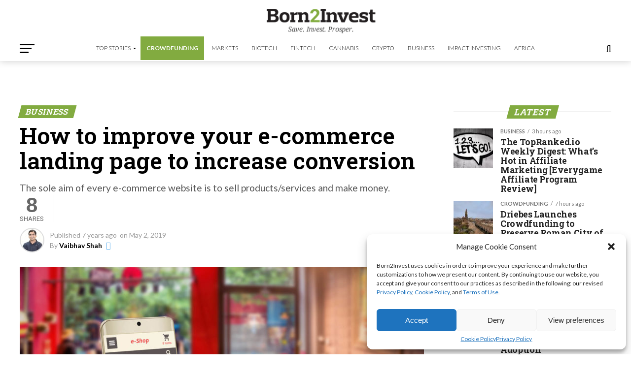

--- FILE ---
content_type: text/html; charset=utf-8
request_url: https://www.google.com/recaptcha/api2/aframe
body_size: 223
content:
<!DOCTYPE HTML><html><head><meta http-equiv="content-type" content="text/html; charset=UTF-8"></head><body><script nonce="iW4ybbIfW-EwGKfsGLodnw">/** Anti-fraud and anti-abuse applications only. See google.com/recaptcha */ try{var clients={'sodar':'https://pagead2.googlesyndication.com/pagead/sodar?'};window.addEventListener("message",function(a){try{if(a.source===window.parent){var b=JSON.parse(a.data);var c=clients[b['id']];if(c){var d=document.createElement('img');d.src=c+b['params']+'&rc='+(localStorage.getItem("rc::a")?sessionStorage.getItem("rc::b"):"");window.document.body.appendChild(d);sessionStorage.setItem("rc::e",parseInt(sessionStorage.getItem("rc::e")||0)+1);localStorage.setItem("rc::h",'1769206707665');}}}catch(b){}});window.parent.postMessage("_grecaptcha_ready", "*");}catch(b){}</script></body></html>